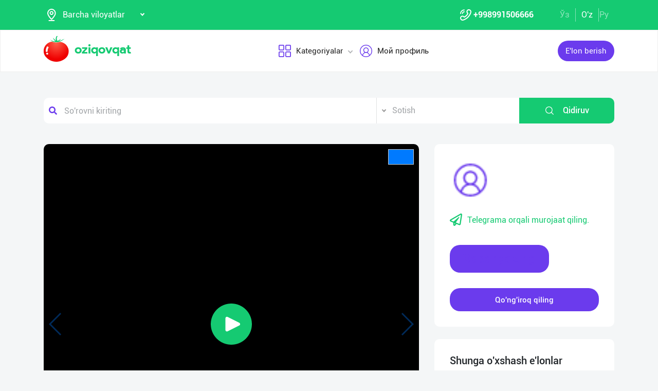

--- FILE ---
content_type: text/html; charset=UTF-8
request_url: https://oziqovqat.com/uz/product/view/9226
body_size: 12367
content:
<!DOCTYPE html>
<html lang="uz"  prefix="og: http://ogp.me/ns#">
    <head>
        <title> Муҳим Еълон.

— Жамоангиз сифатли ҳамда доимий сотилувчан маҳсулот сотишини истайсизми?
— Озиқ-овқат дўконларининг 90 Oziqovqat.com</title>
        <meta charset="UTF-8" />
        <meta name="csrf-token" content="RSfXoyPTv89MgYP3b6yQi8xHx4S4j9aJLp9b8DZs">
        <link rel="shortcut icon" href="https://oziqovqat.com/theme/img/tomato.png"/>
        <link rel="stylesheet" href="https://oziqovqat.com/theme/css/additional.css" type="text/css" />
        <link rel="stylesheet" href="https://oziqovqat.com/theme/css/style.css" type="text/css" />
        <link rel="stylesheet" href="https://oziqovqat.com/theme/css/mobile.css" type="text/css" />
        <meta name="csrf-token" content="RSfXoyPTv89MgYP3b6yQi8xHx4S4j9aJLp9b8DZs">
        <meta name="description" content="Муҳим Еълон.

— Жамоангиз сифатли ҳамда доимий сотилувчан маҳсулот сотишини истайсизми?
— Озиқ-овқат дўконларининг 90%и рад ета олмайдиган маҳсулот сотишни-чи?
— Унда ушбу таклиф айнан сиз учун!

— Кўп йиллар давомида синовдан ўтган З"/>
        <meta name="keywords" content="Муҳим Еълон.

— Жамоангиз сифатли ҳамда доимий сотилувчан маҳсулот сотишини истайсизми?
— Озиқ-овқат дўконларининг 90%и рад ета олмайдиган маҳсулот сотишни-чи?
— Унда ушбу таклиф айнан сиз учун!

— Кўп йиллар давомида синовдан ўтган З"/>
        <meta property="og:title" content="Муҳим Еълон.

— Жамоангиз сифатли ҳамда доимий сотилувчан маҳсулот сотишини истайсизми?
— Озиқ-овқат дўконларининг 90" />
        <meta property="og:locale" content="uz_UZ" />
        <meta property="og:locale:alternate" content="ru_RU" />
        <meta property="og:url" content="" />
        <meta property="og:image" content="https://oziqovqat.com/uploads/products/9226/W0LDuZzIIt.mp4" />
        <meta property="og:type" content="website" />
        <meta name="twitter:card" content="summary_large_image" />
        <link rel="alternate" hreflang="uz" href="https://oziqovqat.com/uz/product/view/9226" />
        <link rel="alternate" hreflang="uz" href="https://oziqovqat.com/uzc/product/view/9226" />
        <link rel="alternate" hreflang="ru" href="https://oziqovqat.com/ru/product/view/9226" />
        <style>
            .my-profile li a {
                font-weight: 600;
            }
            .bold{
                font-weight: 600;
            }
            .spinner {
                display: inline-block;
                opacity: 0;
                width: 0;
                -webkit-transition: opacity 0.25s, width 0.25s;
                -moz-transition: opacity 0.25s, width 0.25s;
                -o-transition: opacity 0.25s, width 0.25s;
                transition: opacity 0.25s, width 0.25s;
            }

            .has-spinner.active {
                cursor:progress;
            }

            .has-spinner.active .spinner {
                opacity: 1;
                width: auto;
            }

            .has-spinner.btn.active .spinner {
                min-width: 20px;
            }
        </style>
          <link rel="stylesheet" href="https://cdnjs.cloudflare.com/ajax/libs/mediaelement/4.2.6/mediaelementplayer.css" />
  <link rel="stylesheet" href="https://cdnjs.cloudflare.com/ajax/libs/fancybox/3.5.7/jquery.fancybox.min.css"/>
  <link rel="stylesheet" href="https://cdnjs.cloudflare.com/ajax/libs/Swiper/4.0.7/css/swiper.min.css"/>
  <style>
    .button_save{
      width: 30px ;
      height: 30px ;
      padding: 0;
      display: flex;
      justify-content: center;
      align-items: center

      }
      .complat-button,.button-modal{
        padding: 7px 18px !important;
        font-size: 14px !important;

      }
      .color-green{
        border-color:#15ca72 !important;
        color: #15ca72 !important;
      }
      [type="radio"]:checked,
[type="radio"]:not(:checked) {
    position: absolute;
    left: -9999px;
}
[type="radio"]:checked + label,
[type="radio"]:not(:checked) + label
{
    position: relative;
    padding-left: 28px;
    cursor: pointer;
    line-height: 20px;
    display: inline-block;
    color: #666;
}
[type="radio"]:checked + label:before,
[type="radio"]:not(:checked) + label:before {
    content: '';
    position: absolute;
    left: 0;
    top: 0;
    width: 18px;
    height: 18px;
    border: 1px solid #ddd;
    border-radius: 100%;
    background: #fff;
}
[type="radio"]:checked + label:after,
[type="radio"]:not(:checked) + label:after {
    content: '';
    width: 12px;
    height: 12px;
    background: #15ca72;
    position: absolute;
    top: 3px;
    left: 3px;
    border-radius: 100%;
    -webkit-transition: all 0.2s ease;
    transition: all 0.2s ease;
}
[type="radio"]:not(:checked) + label:after {
    opacity: 0;
    -webkit-transform: scale(0);
    transform: scale(0);
}
[type="radio"]:checked + label:after {
    opacity: 1;
    -webkit-transform: scale(1);
    transform: scale(1);
}
.send_chat{
  cursor: pointer;
}

    .carousel-gallery {
        width: 100%;
        height: 700px;
        display: -webkit-box;
        display: -ms-flexbox;
        display: flex;
        position: relative;
        z-index: 0;
    }
    .carousel-gallery .swiper-container {
        width: 100%;
        height: 100%;
        position: absolute;
        left: 0;
        top: 0;
    }
    @media (max-width: 991px) {
        .carousel-gallery {
            height: 600px;
        }
    }

    @media (max-width: 767px) {
        .carousel-gallery {
            height: 500px;
        }
    }
    .carousel-gallery .swiper-slide {
        overflow: hidden;
        color: #fff;
    }
    .carousel-gallery .swiper-slide a {
        display: block;
        width: 100%;
        height: 100%;
        border-radius: 4px;
        overflow: hidden;
        position: relative;
        -webkit-box-shadow: 3px 2px 20px 0px rgba(0, 0, 0, 0.2);
        -moz-box-shadow: 3px 2px 20px 0px rgba(0, 0, 0, 0.2);
        box-shadow: 3px 2px 20px 0px rgba(0, 0, 0, 0.2);
    }
    .carousel-gallery .swiper-slide a:hover .image .overlay {
        opacity: 1;
    }
    .carousel-gallery .swiper-slide a .image {
        width: 100%;
        height: 100%;
        background-size: cover;
        background-position: center center;
    }
    .carousel-gallery .swiper-slide a .image .overlay {
        width: 100%;
        height: 100%;
        background-color: rgba(20, 20, 20, 0.8);
        text-align: center;
        opacity: 0;
        -webkit-transition: all 0.2s linear;
        -o-transition: all 0.2s linear;
        transition: all 0.2s linear;
    }
    .carousel-gallery .swiper-slide a .image .overlay em {
        color: #fff;
        font-size: 26px;
        position: relative;
        top: 50%;
        -webkit-transform: translateY(-50%);
        -ms-transform: translateY(-50%);
        -o-transform: translateY(-50%);
        transform: translateY(-50%);
        display: inline-block;
    }
    .swiper-pagination {
        position: absolute;
        top: 10px;
        right: 10px;
        width: auto !important;
        left: auto !important;
        margin: 0;
    }
    .swiper-pagination-bullet {
        padding: 5px 10px;
        border-radius: 0;
        width: auto;
        height: 30px;
        text-align: center;
        line-height: 30px;
        font-size: 12px;
        color:#000;
        opacity: 1;
        background: rgba(0,0,0,0.2);
    }
    .swiper-pagination-bullet-active {
        color:#fff;
        background: #007aff;
    }

  </style>
          <script type="application/ld+json">
  {
  "@context": "https://schema.org/",
  "@type": "Product",
  "name": "Молоко сгущенное",
  "image": "https://oziqovqat.com/uploads/products/9226/W0LDuZzIIt.mp4",
  "description": "Муҳим Еълон.

— Жамоангиз сифатли ҳамда доимий сотилувчан маҳсулот сотишини истайсизми?
— Озиқ-овқат дўконларининг 90%и рад ета олмайдиган маҳсулот сотишни-чи?
— Унда ушбу таклиф айнан сиз учун!

— Кўп йиллар давомида синовдан ўтган Зайчик сгущенное молоколари ва бошқа маҳсулотларнинг 
Қуйидаги ҳудудлар:
— Қарши
— Шахрисабз бўйича ҳамкорликга таклиф етамиз.

— Бундай имкониятни қўлдан бой берманг!",
  "brand": "Oziqovqat.com",
  "offers": {
    "@type": "Offer",
    "url": "https://oziqovqat.com/uz/product/view/9226",
    "priceCurrency": "UZS",
    "price": "0",
    "priceValidUntil": "2021-04-30",
    "availability": "https://schema.org/InStock",
    "itemCondition": "https://schema.org/NewCondition"
  }
}
  </script>
                <script>
           var language_locale="uz";
        </script>
    </head>
    <body>
        <header class="scroll_height">
	
    <div class="modal auth-modal fade" id="authorization" tabindex="-1" role="dialog"   aria-hidden="true">
        <div class="modal-dialog" role="document">
            <div class="modal-content">
                <button type="button" class="close" data-dismiss="modal" aria-label="Close">
                    <span aria-hidden="true">&times;</span>
                </button>

                <div class="modal-body">
                    <div class="auth_img">
                        <img src="https://oziqovqat.com/theme/img/auth-img.png" alt="auth img" />
                    </div>
                    <div class="auth_form">
                        <h2>Avtorizasiya</h2>
                        <form id="auth_form_phone">
                            <div class="form-group">
                                <div class="form-group">
                                     <label>Telefon raqamingizni ko&#039;rsating</label>
                                    <div class="input">
                                        <button type="button"  class="btn form-control-icon">
                                            <img src="https://oziqovqat.com/theme/img/phone.png" alt="icon" />
                                        </button>
                                                                              <select name="code" class="form-control"  style="min-width: max-content" id="codeSelect">
                                                                                <option  value="+998">UZB</option>
                                                                                  <option  value="+7">RUS</option>
                                                                                  <option  value="+996">KGZ</option>
                                                                                  <option  value="+992">TJK</option>
                                                                                  <option  value="+7">KAZ</option>
                                                                                  <option  value="+93">AFG</option>
                                                                                  <option  value="+993">TKM</option>
                                                                                  <option  value="+994">AZE</option>
                                                                                  <option  value="+375">BLR</option>
                                                                                  <option  value="+380">UKR</option>
                                                                              </select>
                                          <input type="text" class="form-control phone_number22" id="phoneNumberAuth" autocomplete="off" placeholder="" value="+998" />
                                    </div>
                                </div>
                                <div class="form-group">
                                    <label class="check-label">Qabul qilaman
                                        <a href="/uz/terms-of-use">Foydalanish qoidalari</a>
                                        <input class="check-input" type="checkbox" checked/>
                                        <span class="checkmark"></span>
                                    </label>
                                </div>
                                <button type="submit" id="authFirstStep"  class="btn button_style auth-button  has-spinner" >
                                    Kod olish
                                </button>
                            </div>
                        </form>
                    </div>
                </div>
            </div>
        </div>
		</div>
			
    <div class="modal auth-modal fade" id="verificate" tabindex="-1" role="dialog"   aria-hidden="true">
        <div class="modal-dialog" role="document">
            <div class="modal-content">
                <button type="button" class="close" id="close" data-dismiss="modal" aria-label="Close">
                    <span aria-hidden="true" style="font-size: 25px; font-weight: 100"
                            ><i class="fas fa-arrow-left"></i
                        ></span>
                </button>

                <div class="modal-body">
                    <div class="auth_img">
                        <img src="/theme/img/verificate.png" alt="auth img" />
                    </div>
                    <div class="auth_form">
                        <h2>SMS kod</h2>
                        <form id="auth_form_verificate_code">
                            <div class="form-group">
                                <div class="form-group">
                                    <label  >Kod va smsni ko&#039;rsating</label>
                                    <div class="for_error"></div>
                                    <div class="input">
                                        <button type="button" class="btn form-control-icon">
                                            <img src="/theme/img/key.png" alt="icon" />
                                        </button>
                                        <input type="text" class="form-control verificate-code" id="codeVerification" placeholder="****"/>
                                    </div>
                                </div>

                                <button type="submit" id="userVerifyBtn" class="btn button_style">
                                    Davom etish
                                </button>
                            </div>
                        </form>
                    </div>
                </div>
            </div>
        </div>
    </div>

    <div class="header_top">
        <div class="container">
            <div class="header-flex-top">
                <div class="header-left">
                    <div class="selected">
                        <div class="select-img">
                            <img src="/theme/img/menu_loc.png" alt="icon" />
												</div>
												
                        <select name="street set-region" class="nice-select">
                            <option value="all"   selected  >Barcha viloyatlar</option>
                                                            <option class="bold" value="1" >Toshkent shahri</option>
                                                            <option class="bold" value="2" >Andijon viloyati</option>
                                                            <option class="bold" value="4" >Buxoro viloyati</option>
                                                            <option class="bold" value="5" >Jizzax viloyati</option>
                                                            <option class="bold" value="6" >Qashqadaryo viloyati</option>
                                                            <option class="bold" value="7" >Navoiy viloyati</option>
                                                            <option class="bold" value="8" >Namangan viloyati</option>
                                                            <option class="bold" value="9" >Samarqand viloyati</option>
                                                            <option class="bold" value="10" >Surxondaryo viloyati</option>
                                                            <option class="bold" value="11" >Sirdaryo viloyati</option>
                                                            <option class="bold" value="12" >Toshkent viloyati</option>
                                                            <option class="bold" value="13" >Farg&#039;ona viloyati</option>
                                                            <option class="bold" value="14" >Xorazm viloyati</option>
                                                            <option class="bold" value="15" >Qorqalpog&#039;iston Respublikasi</option>
                                                            <option class="bold" value="17" >Rossiya</option>
                                                            <option class="bold" value="18" >Qirg&#039;iziston</option>
                                                            <option class="bold" value="19" >Tojikiston</option>
                                                            <option class="bold" value="20" >Qozog&#039;iston</option>
                                                            <option class="bold" value="21" >Afg&#039;oniston</option>
                                                            <option class="bold" value="22" >Belorussiya</option>
                                                            <option class="bold" value="23" >Ukraina</option>
                                                            <option class="bold" value="24" >Ozarbayjon</option>
                                                            <option class="bold" value="25" >Turkmaniston</option>
                                                            <option class="bold" value="26" >Turkiya</option>
                            
                        </select>
                    </div>
                </div>
                <div class="header-right">
                    <div class="top-nav">
                        <ul class="lists">
                            <li>
                                <a href="#" title="" class="phone-link">
                                        <img src="/theme/img/menu_icon.png" alt="icon" />
										<strong>+998991506666</strong>
                                </a>
                            </li>
                        </ul>
                    </div>
                    <ul class="list-lang">
                        <li>
                            <a href="/uzc/product/view/9226" class="btn button-lang ">Ўз</a>
                        </li>
                        <li>
                            <a href="/uz/product/view/9226" class="btn button-lang  active ">O'z</a>
                        </li>
                        <li>
                            <a href="/ru/product/view/9226" class="btn button-lang  ">
                                Ру
                            </a>
                        </li>
                        <li>
                        <li>
                    </ul>
                </div>
            </div>
        </div>
    </div>
    <div class="header_two"></div>
    <div class="all_header_menu">
        <div class="nav-container">
            <nav class="sina-nav mobile-sidebar" id="navbar" data-top="60">
                <div class="container">
                    <!-- .extension-nav -->
                    <div class="extension-nav">
                        <ul>
                            <li class="posts">
                                                                    <a href=""
                                       data-toggle="modal"
                                       data-target="#authorization"
                                       class="post-button"
                                    ><span class="text"> E&#039;lon berish</span
                                        ><span class="icon"
                                        ><i class="fas fa-sign-in-alt"></i></span
                                        ></a>
                                                            </li>
                        </ul>
                    </div>
                    <div class="sina-nav-header">
                        <div class="for-but">
                            <button id="menubt" type="button" class="navbar-toggle" data-toggle="collapse" data-target="#navbar-menu">
                                <i class="fa fa-bars"></i>
                            </button>
                        </div>
                        <a class="sina-brand" href="https://oziqovqat.com/uz">
                            <img width="172" height="62" src="https://oziqovqat.com/theme/img/logo.png" alt="" />
                        </a>
                    </div>
                    <!-- .sina-nav-header -->

                    <!-- Collect the nav links, forms, and other content for toggling -->
                    <div class="collapse navbar-collapse" id="navbarNav">
                        <button id="closeMenu">
                            <i class="lnr lnr-exit"></i>
                        </button>

                        <ul class="sina-menu sina-menu-center" data-in="fadeInLeft" data-out="fadeInOut">
                            <li class="dropdown">
                                <a href="#" class="dropdown-toggle" data-toggle="dropdown">
                                    <img width="30" height="30" src="/theme/img/menu_wind.png" alt="Categories" />
                                    Kategoriyalar
                                </a>
                                <ul class="dropdown-menu">
                                                                            <li class="bold"><a href="/uz/section/choy-va-qahva">Choy va Qahva</a></li>
                                                                            <li class="bold"><a href="/uz/section/konservalar-1">Konservalar</a></li>
                                                                            <li class="bold"><a href="/uz/section/bakaleya">Bakaleya</a></li>
                                                                            <li class="bold"><a href="/uz/section/tort-va-shirinliklar-1">Tort va shirinliklar</a></li>
                                                                            <li class="bold"><a href="/uz/section/suvlar-1">Suvlar</a></li>
                                                                            <li class="bold"><a href="/uz/section/meva-va-sabzavotlar">Meva va sabzavotlar</a></li>
                                                                            <li class="bold"><a href="/uz/section/tuxum-va-sut-mahsulotlari">Tuxum va sut mahsulotlari</a></li>
                                                                            <li class="bold"><a href="/uz/section/gosht">Go&#039;sht</a></li>
                                                                            <li class="bold"><a href="/uz/section/muzlatilgan-mahsulotlar">Muzlatilgan mahsulotlar</a></li>
                                                                            <li class="bold"><a href="/uz/section/non-mahsulotlari-1">Non mahsulotlari</a></li>
                                                                            <li class="bold"><a href="/uz/section/boshqalar">Boshqalar</a></li>
                                                                            <li class="bold"><a href="/uz/section/yoglar-1">Yog&#039;lar</a></li>
                                                                            <li class="bold"><a href="/uz/section/chipsa-snek-bodroq">Chipsa, snek, bodroq</a></li>
                                                                            <li class="bold"><a href="/uz/section/savdo-xodimlari">Savdo xodimlari</a></li>
                                                                            <li class="bold"><a href="/uz/section/logistika">Logistika</a></li>
                                                                            <li class="bold"><a href="/uz/section/yem-mahsulotlari">Yem mahsulotlari</a></li>
                                                                    </ul>
                            </li>


                                                            <li class="dropdown">
                                    <a href="#" data-toggle='modal' data-target='#authorization' ><img src="/theme/img/menu_user.png" alt="user" />Мой профиль</a>
                                </li>
                                                    </ul>
                    </div>
                    <!-- /.navbar-collapse -->
                </div>
                <!-- .container -->
            </nav>
        </div>
    </div>

    <!-- logout model -->
        <div class="modal auth-modal fade" id="logout" tabindex="-1" role="dialog"   aria-hidden="true">
            <div class="modal-dialog" role="document">
                <div class="modal-content">
                    <button type="button" class="close" data-dismiss="modal" aria-label="Close">
                        <span aria-hidden="true">&times;</span>
                    </button>
                    <div class="modal-body">
                        <div class="auth_img">
                            <img src="https://oziqovqat.com/theme/img/illustration.png" alt="illustration" />
                        </div>
                        <div class="auth_form">
                            <h2>Chiqish</h2>
                            <form action="/">
                                <div class="form-group">
                                    <div class="form-group">
                                        <a href="/uz/signout">
                                            <span data-toggle="modal" data-target="#verificate" class="btn button_style auth-button">
                                                Bosh sahifaga o&#039;tish
                                            </span>
                                        </a>
                                    </div>
                                </div>
                            </form>

                        </div>
                </div>
            </div>
        </div>
        </div>
        <!-- endlogout -->
</header>

        <div class="mobile_footer wt-footer" id="wt-footer">
  <a href="https://oziqovqat.com/uz" class="f-mobile-link">
    <div class="icon"><img src="https://oziqovqat.com/theme/img/mobile-home.svg" alt=""></div>
    <span>Asosiy</span>
  </a>
  <a class="f-mobile-link f-link-active search_mobile">
    <div class="icon"><img src="https://oziqovqat.com/theme/img/mobile-search.svg" alt=""></div>
    <span>Qidirish</span>
  </a>
  <a class="f-mobile-links">
    <div class="mobile-logo"><img src="https://oziqovqat.com/theme/img/mobile-tomato.svg" alt=""></div>
  </a>
  <a href="https://oziqovqat.com/uz/create-add" class="f-mobile-link">
    <div class="icon"><img src="https://oziqovqat.com/theme/img/mobile-plus.svg" alt=""></div>
    <span>Qo&#039;shish</span>
  </a>
  <a href="https://oziqovqat.com/uz/catalogs" class="f-mobile-link">
    <div class="icon"><img src="https://oziqovqat.com/theme/img/mobile-category.svg" alt=""></div>
    <span>Kategoriyalar</span>
  </a>
</div>

<div class="mobile_block">
  <div class="block_none">
    <button class="btn block_none_btn">
      <img src="https://oziqovqat.com/theme/img/mobilex.svg" alt="icon">
    </button>
  </div>

  <ul class="mobile_menu pl-0 mb-0">
    <li>
      <a class="mobile_link" href="#">
        <img class="mobile_link_icon" src="https://oziqovqat.com/theme/img/icon-1.svg" alt="icon">
        <span>Мои объявления</span>
      </a>
    </li>
    <li>
      <a class="mobile_link" href="#">
        <img class="mobile_link_icon" src="https://oziqovqat.com/theme/img/icon-2.svg" alt="icon">
        <span>Избранные</span>
      </a>
    </li>
    <li>
      <a class="mobile_link" href="#">
        <img class="mobile_link_icon" src="https://oziqovqat.com/theme/img/icon-3.svg" alt="icon">
        <span>Мой баланс</span>
      </a>
    </li>
    <li>
      <a class="mobile_link" href="#">
        <img class="mobile_link_icon" src="https://oziqovqat.com/theme/img/icon-4.svg" alt="icon">
        <span>Мои подписки</span>
      </a>
    </li>
    <li>
      <a class="mobile_link" data-toggle="collapse" href="#languageMobile" role="button" aria-expanded="false">
        <img class="mobile_link_icon" src="https://oziqovqat.com/theme/img/icon-5.svg" alt="icon">
        <span>Язык</span>
      </a>

      <div class="collapse" id="languageMobile">
        <div class="mobile_lang p-3">
          <a href="#" class="d-flex align-items-center justify-content-between">
            <div class="lang_left d-flex align-items-center">
              <img class="lang_icon" src="https://oziqovqat.com/theme/img/lang_icon-1.svg" alt="icon">
              <span>Ўзбекча</span>
            </div>
            <div class="lang_right text-white">
              <i class="far fa-check-circle"></i>
            </div>
          </a>
          <a href="#" class="d-flex align-items-center justify-content-between active_lang">
            <div class="lang_left d-flex align-items-center">
              <img class="lang_icon" src="https://oziqovqat.com/theme/img/lang_icon-1.svg" alt="icon">
              <span>O'zbekcha</span>
            </div>
            <div class="lang_right text-white">
              <i class="far fa-check-circle"></i>
            </div>
          </a>
          <a href="#" class="d-flex align-items-center justify-content-between">
            <div class="lang_left d-flex align-items-center">
              <img class="lang_icon" src="https://oziqovqat.com/theme/img/lang_icon-2.svg" alt="icon">
              <span>Русский</span>
            </div>
            <div class="lang_right text-white">
              <i class="far fa-check-circle"></i>
            </div>
          </a>
        </div>
      </div>
    </li>
    <li>
      <a class="mobile_link" href="#">
        <img class="mobile_link_icon" src="https://oziqovqat.com/theme/img/icon-6.svg" alt="icon">
        <span>Личные данные</span>
      </a>
    </li>
    <li>
      <a class="mobile_link" href="#">
        <img class="mobile_link_icon" src="https://oziqovqat.com/theme/img/icon-7.svg" alt="icon">
        <span>Новости</span>
      </a>
    </li>
    <li class="d-flex align-items-center justify-content-between">
      <a class="mobile_link" href="#">
        <img class="mobile_link_icon" src="https://oziqovqat.com/theme/img/icon-8.svg" alt="icon">
        <span>Чаты</span>
      </a>
      <div class="message_notification"><i>2</i></div>
    </li>
    <li>
      <a class="mobile_link" href="#">
        <img class="mobile_link_icon" src="https://oziqovqat.com/theme/img/icon-9.svg" alt="icon">
        <span>История реферальных переходов</span>
      </a>
    </li>
    <li>
      <a class="mobile_link" href="#">
        <img class="mobile_link_icon" src="https://oziqovqat.com/theme/img/icon-10.svg" alt="icon">
        <span>Условия использования</span>
      </a>
    </li>
    <li>
      <a class="mobile_link" href="#">
        <img class="mobile_link_icon" src="https://oziqovqat.com/theme/img/icon-11.svg" alt="icon">
        <span>FAQ</span>
      </a>
    </li>
    <li>
      <a class="mobile_link" href="#">
        <img class="mobile_link_icon" src="https://oziqovqat.com/theme/img/icon-12.svg" alt="icon">
        <span>О нас</span>
      </a>
    </li>
    <li>
      <a class="mobile_link" href="#">
        <img class="mobile_link_icon" src="https://oziqovqat.com/theme/img/icon-13.svg" alt="icon">
        <span>Техническая поддержка</span>
      </a>
    </li>
    <li>
      <a class="mobile_link" href="#">
        <img class="mobile_link_icon" src="https://oziqovqat.com/theme/img/icon-14.svg" alt="icon">
        <span>Поделиться приложением</span>
      </a>
    </li>
    <li>
      <a class="mobile_link" href="#">
        <img class="mobile_link_icon" src="https://oziqovqat.com/theme/img/icon-15.svg" alt="icon">
        <span>Выход</span>
      </a>
    </li>
    <li class="m-0 border-top">
      <a class="d-flex align-items-center justify-content-center simplex_mobile" href="#">
        <span class="mr-1">Разработано</span>
        <img class="" src="https://oziqovqat.com/theme/img/mobile-simplex.svg" alt="icon" width="110">
      </a>
    </li>
  </ul>

</div>


<div class="search_mobile_item">
  <div class="search_top">
    <h4 class="mb-0">Поиск</h4>
    <button class="btn search_none_btn">
      <img src="https://oziqovqat.com/theme/img/mobilex.svg" alt="icon">
    </button>
  </div>

  <form class="mobile_search">
    <div class="selector">
      <div class="selector-item">
        <input type="radio" id="radio1" name="selector" class="selector-item_radio" checked>
        <label for="radio1" class="selector-item_label">Продаю</label>
      </div>
      <div class="selector-item">
        <input type="radio" id="radio2" name="selector" class="selector-item_radio">
        <label for="radio2" class="selector-item_label">Покупаю</label>
      </div>
      <div class="selector-item">
        <input type="radio" id="radio3" name="selector" class="selector-item_radio">
        <label for="radio3" class="selector-item_label">Предоставляю услуги</label>
      </div>
    </div>

    <div class="input-group search_input">
      <input type="text" class="form-control" placeholder="Введите запрос">
        <button class="btn search_button" type="button"><i class="fas fa-search"></i></button>
    </div>

  </form>
</div>

            
<section class="card-section">
  <div class="search_box">
    <div class="search-sec">
        <div class="container">
            <form action="/uz/search" method="get" novalidate="novalidate">
                <div class="row">
                    <div class="col-lg-7 col-md-6 col-sm-5 col-9 p-0 for-search-input">
                        <div class="search-input">
                            <img
                            class="fas fa-search text-body"
                            alt="search"
                            src="/theme/img/search.png"
                        />
                        <input type="text" name="key" class="form-control search-slt" placeholder="So&#039;rovni kiriting"  />
                        </div>
                    </div>
                    <div class="col-lg-3 col-md-4 col-sm-5 p-0">
                        <select class="nice-select form-control search-slt" name='type'>
                            <option value="1" >Sotish</option>
                            <option value="2" >Sotib olaman</option>
                            <option value="3" >Xizmatlarni taqdim etaman </option>
                        </select>
                    </div>
                    <div class="col-lg-2 col-md-2 col-md-2 col-sm-2 for-sea-button col-3 p-0">
                        <button class="for-search-button btn wrn-btn d-block">
                        <img src="/theme/img/search_white.png" alt="search" />
                        Qidiruv
                        </button>
                    </div>
                </div>
            </form>
        </div>
    </div>
</div>

  <div class="container">
    <div class="modal fade" id="exampleModalCenter" tabindex="-1" role="dialog"  aria-hidden="true">
        <div class="modal-dialog modal-dialog-centered" role="document">
            <div class="modal-content">
                <div class="modal-header">
                    <h5 class="modal-title" id="exampleModalLongTitle">E&#039;lon haqida shikoyat</h5>
                    <button type="button" class="close" data-dismiss="modal" aria-label="Close">
                        <span aria-hidden="true">&times;</span>
                    </button>
                </div>
                <div class="modal-body">
                                          <div class="form-check compain-item pl-0">
                        <p>
                          <input class="form-check-input" type="radio" name="categ" id="categor_id_1" value="2" >
                          <label class="form-check-label" for="categor_id_1">Spam</label>
                        </p>
                      </div>
                                          <div class="form-check compain-item pl-0">
                        <p>
                          <input class="form-check-input" type="radio" name="categ" id="categor_id_2" value="3" >
                          <label class="form-check-label" for="categor_id_2">Noto&#039;g&#039;ri bo&#039;lim</label>
                        </p>
                      </div>
                                          <div class="form-check compain-item pl-0">
                        <p>
                          <input class="form-check-input" type="radio" name="categ" id="categor_id_3" value="4" >
                          <label class="form-check-label" for="categor_id_3">Taqiqlangan mahsulot</label>
                        </p>
                      </div>
                                          <div class="form-check compain-item pl-0">
                        <p>
                          <input class="form-check-input" type="radio" name="categ" id="categor_id_4" value="5" >
                          <label class="form-check-label" for="categor_id_4">Eskirgan reklama</label>
                        </p>
                      </div>
                                          <div class="form-check compain-item pl-0">
                        <p>
                          <input class="form-check-input" type="radio" name="categ" id="categor_id_5" value="6" >
                          <label class="form-check-label" for="categor_id_5">Firibgar</label>
                        </p>
                      </div>
                                          <div class="form-check compain-item pl-0">
                        <p>
                          <input class="form-check-input" type="radio" name="categ" id="categor_id_6" value="7" >
                          <label class="form-check-label" for="categor_id_6">Telefonga javob bermaydi</label>
                        </p>
                      </div>
                                          <div class="form-check compain-item pl-0">
                        <p>
                          <input class="form-check-input" type="radio" name="categ" id="categor_id_7" value="8" >
                          <label class="form-check-label" for="categor_id_7">Аldov e&#039;lon</label>
                        </p>
                      </div>
                    
                </div>
                <div class="modal-footer">
                    <button type="button" id="complainSend" class="btn complat-button "disabled >Далее</button>
                </div>
            </div>
        </div>
    </div>
    <div class="card-section-content">
      <div class="row">
        <div class="col-lg-8">
          <div class="products-info">
            <div class="about-img-silider">
                <div class="carousel-gallery">
                    <div class="swiper-container">
                        <div class="swiper-wrapper">
                                                                          <div class="media-wrapper">
                            <video id="player1" width="100%" height="100%" controls preload="none">
                              <source src="https://oziqovqat.com/uploads/products/9226/W0LDuZzIIt.mp4" type="" />
                            </video>
                          </div>
                        
                                  </div>

            </div>
            <div class="swiper-pagination"></div>
            <div class="swiper-button-prev"></div>
            <div class="swiper-button-next"></div>
        </div>
        </div>



            <div class="info-footer">
              <div class="prosm">
                <p>Toshkent shahri,
                  <b style="font-size: 13px">2023-08-26 21:30:00 ч.</b> </p>
                <p>
                  <span><i class="fas fa-eye"></i></span>31
                </p>
              </div>
              <div class="price">
                <p>Kelishilgan narxda</p>
              </div>
              <hr />
              <div class="info_text">
                <h5>Qisqacha Malumot</h5>
                <p style="white-space: pre-line">
                  Муҳим Еълон.

— Жамоангиз сифатли ҳамда доимий сотилувчан маҳсулот сотишини истайсизми?
— Озиқ-овқат дўконларининг 90%и рад ета олмайдиган маҳсулот сотишни-чи?
— Унда ушбу таклиф айнан сиз учун!

— Кўп йиллар давомида синовдан ўтган Зайчик сгущенное молоколари ва бошқа маҳсулотларнинг 
Қуйидаги ҳудудлар:
— Қарши
— Шахрисабз бўйича ҳамкорликга таклиф етамиз.

— Бундай имкониятни қўлдан бой берманг!
                </p>
              </div>

              
                            

                            <div class="info_seller">
								<h5>Sotuvchiga murojaat qiling</h5>
								<div class="ask_info">
									<ul>
                      									</ul>
																			<button type="button" class="button-modal btn send_chat"  data-toggle='modal' data-target='#authorization' >
                      Шикоят қилиш
                    </button>
																	</div>
							</div>
                          </div>
          </div>
        </div>

        <div class="col-lg-4">
          <div class="card-section-rihgt">
            <div class="connect">
                <div class="comp_logo">
                  <div class="logo_img">
                    <img src="https://oziqovqat.com/theme/img/menu_user.png" alt="company logo" />
                  </div>
                                <div class="company_name">

                    <a href="/uz/company/view/76351"><span class="span"></span></a>
                  </div>
                								</div>
																  <a href="" class="telegram" data-toggle='modal' data-target='#authorization'>
								                <span><i class="far fa-paper-plane"></i></span>Telegrama orqali murojaat qiling.</a>
                <div class="buttons_connect">
									                                      <a href="#" class="telegram" data-toggle='modal' data-target='#authorization'>
                                          <span class="btn button_style bg-green"  data-toggle='modal' data-target='#authorization'>Xabar yozing</span>
                                      </a>
									
									 <button class="btn button_style" id="call">Qo&#039;ng&#039;iroq qiling</button>

                </div>
              </div>

            <ul id="errors" style="position: fixed;bottom: 7%;right: 3%;list-style: none;"></ul>
            <div class="products_lists_block">
              <h5 class="list_title">Shunga o&#039;xshash e&#039;lonlar</h5>
              <div class="products_lists">
                                                <div class="product_list_item">
                  <div class="products_img">
                                        <img src="https://oziqovqat.com/uploads/products/15142/EJyZWooOZtfL.jpg" alt="Fatty Milk бр" style="object-fit: contain" />
                  </div>
                  <div class="products_name">
                    <a href="/uz/product/view/15142">
                      <div class="product_title">
                        <p>&quot;Fatty Milk&quot; бр</p>
                      </div>
                      
                      <span class="region">Toshkent viloyati</span>
                    </a>
                  </div>
                </div>
								                <hr />
								                                <div class="product_list_item">
                  <div class="products_img">
                                        <img src="https://oziqovqat.com/uploads/products/13042/ejEMZVqw136v.jpg" alt="Аъло сифатда қу" style="object-fit: contain" />
                  </div>
                  <div class="products_name">
                    <a href="/uz/product/view/13042">
                      <div class="product_title">
                        <p>Аъло сифатда қу</p>
                      </div>
                      
                      <span class="region">Farg&#039;ona viloyati</span>
                    </a>
                  </div>
                </div>
								                <hr />
								                                <div class="product_list_item">
                  <div class="products_img">
                                        <img src="https://oziqovqat.com/uploads/products/14606/1755668559-31f11a5280ddd197d682ec78c182603b.png" alt="Аъло сифатдаги " style="object-fit: contain" />
                  </div>
                  <div class="products_name">
                    <a href="/uz/product/view/alo-sifatdagi-pisloq-syr-masulotlari-islab-ciqaruvcisi-dillerlar-1768763641">
                      <div class="product_title">
                        <p>Аъло сифатдаги </p>
                      </div>
                      
                      <span class="region">Toshkent shahri</span>
                    </a>
                  </div>
                </div>
								                <hr />
								                                <div class="product_list_item">
                  <div class="products_img">
                                        <img src="https://oziqovqat.com/uploads/products/15089/Oxn3Po4Z5XfK.jpg" alt="Россия давлатид" style="object-fit: contain" />
                  </div>
                  <div class="products_name">
                    <a href="/uz/product/view/15089">
                      <div class="product_title">
                        <p>Россия давлатид</p>
                      </div>
                      
                      <span class="region">Toshkent shahri</span>
                    </a>
                  </div>
                </div>
								                <hr />
								                                <div class="product_list_item">
                  <div class="products_img">
                                        <img src="https://oziqovqat.com/uploads/products/13023/1733056925-a5bf2f817a28a3c3579827371bac65b9.jpg" alt="Қаймоқ Крем - Т" style="object-fit: contain" />
                  </div>
                  <div class="products_name">
                    <a href="/uz/product/view/qaimoq-krem-tort-va-piroznii-masulotlari-ucun-tabiii-sutdan-taiy-1764845468">
                      <div class="product_title">
                        <p>Қаймоқ Крем - Т</p>
                      </div>
                      
                      <span class="region">Andijon viloyati</span>
                    </a>
                  </div>
                </div>
								                <hr />
								                                <div class="product_list_item">
                  <div class="products_img">
                                        <img src="https://oziqovqat.com/uploads/products/14972/R9qvo4vL09f1.jpg" alt="Сут билан ишлаш" style="object-fit: contain" />
                  </div>
                  <div class="products_name">
                    <a href="/uz/product/view/sut-bilan-islas-qiiin-blyaptimi-sut-narxi-keskin-ktarildimi-sut--1760981149">
                      <div class="product_title">
                        <p>Сут билан ишлаш</p>
                      </div>
                      
                      <span class="region">Toshkent shahri</span>
                    </a>
                  </div>
                </div>
								                <hr />
								                                <div class="product_list_item">
                  <div class="products_img">
                                        <img src="https://oziqovqat.com/uploads/products/15173/Ihhg7x.jpg" alt="Тухум порошоги " style="object-fit: contain" />
                  </div>
                  <div class="products_name">
                    <a href="/uz/product/view/tuxum-porosogi-melanz-bu-maxsulot-tuxumni-kuruk-kukun-sakli-buli-1763719553">
                      <div class="product_title">
                        <p>Тухум порошоги </p>
                      </div>
                      
                      <span class="region">Toshkent shahri</span>
                    </a>
                  </div>
                </div>
								                <hr />
								                                <div class="product_list_item">
                  <div class="products_img">
                                        <img src="https://oziqovqat.com/uploads/products/15311/80zEwsLhtqx8.jpg" alt="Xilol бренди " style="object-fit: contain" />
                  </div>
                  <div class="products_name">
                    <a href="/uz/product/view/15311">
                      <div class="product_title">
                        <p>&quot;Xilol&quot; бренди </p>
                      </div>
                      
                      <span class="region">Toshkent shahri</span>
                    </a>
                  </div>
                </div>
								                <hr />
								                                <div class="product_list_item">
                  <div class="products_img">
                                        <img src="https://oziqovqat.com/uploads/products/15444/d5jttgL9q17y.jpg" alt="Сир (пишлоқ) ва" style="object-fit: contain" />
                  </div>
                  <div class="products_name">
                    <a href="/uz/product/view/15444">
                      <div class="product_title">
                        <p>Сир (пишлоқ) ва</p>
                      </div>
                      
                      <span class="region">Toshkent shahri</span>
                    </a>
                  </div>
                </div>
								                <hr />
								                                <div class="product_list_item">
                  <div class="products_img">
                                        <img src="https://oziqovqat.com/uploads/products/12278/24V3S10j1h.jpg" alt="Калбаса, Пишлоқ" style="object-fit: contain" />
                  </div>
                  <div class="products_name">
                    <a href="/uz/product/view/12278">
                      <div class="product_title">
                        <p>Калбаса, Пишлоқ</p>
                      </div>
                      
                      <span class="region">Toshkent shahri</span>
                    </a>
                  </div>
                </div>
								                <hr />
								                                <div class="product_list_item">
                  <div class="products_img">
                                        <img src="https://oziqovqat.com/uploads/products/15117/cBEICTsRDzyh.jpg" alt="Моцарелла пишло" style="object-fit: contain" />
                  </div>
                  <div class="products_name">
                    <a href="/uz/product/view/15117">
                      <div class="product_title">
                        <p>Моцарелла пишло</p>
                      </div>
                      
                      <span class="region">Toshkent shahri</span>
                    </a>
                  </div>
                </div>
								                <hr />
								                                <div class="product_list_item">
                  <div class="products_img">
                                        <img src="https://oziqovqat.com/uploads/products/15254/x9QxNqtnRc1B.jpg" alt="Турли ўлчамлард" style="object-fit: contain" />
                  </div>
                  <div class="products_name">
                    <a href="/uz/product/view/15254">
                      <div class="product_title">
                        <p>Турли ўлчамлард</p>
                      </div>
                      
                      <span class="region">Farg&#039;ona viloyati</span>
                    </a>
                  </div>
                </div>
								                <hr />
								                                <div class="product_list_item">
                  <div class="products_img">
                                        <img src="https://oziqovqat.com/uploads/products/15079/1762507492-c865b2126bb66289e8e92b0aad061dfd.png" alt="Bayarskiy ва " style="object-fit: contain" />
                  </div>
                  <div class="products_name">
                    <a href="/uz/product/view/toskent-sari-bayarskiy-va-yantarniy-pisloq-masulotlari-taklif-et-1762507492">
                      <div class="product_title">
                        <p>&quot;Bayarskiy&quot; ва </p>
                      </div>
                      
                      <span class="region">Toshkent shahri</span>
                    </a>
                  </div>
                </div>
								                <hr />
								                                <div class="product_list_item">
                  <div class="products_img">
                                        <img src="https://oziqovqat.com/uploads/products/15457/yKcqmDtT1PNp.jpg" alt="Fatty Milk бр" style="object-fit: contain" />
                  </div>
                  <div class="products_name">
                    <a href="/uz/product/view/15457">
                      <div class="product_title">
                        <p>&quot;Fatty Milk&quot; бр</p>
                      </div>
                      
                      <span class="region">Toshkent viloyati</span>
                    </a>
                  </div>
                </div>
								                <hr />
								                                <div class="product_list_item">
                  <div class="products_img">
                                        <img src="https://oziqovqat.com/uploads/products/15436/lyefvRxP81JY.jpg" alt="Турли ўлчамлард" style="object-fit: contain" />
                  </div>
                  <div class="products_name">
                    <a href="/uz/product/view/15436">
                      <div class="product_title">
                        <p>Турли ўлчамлард</p>
                      </div>
                      
                      <span class="region">Farg&#039;ona viloyati</span>
                    </a>
                  </div>
                </div>
								                <hr />
								                                <div class="product_list_item">
                  <div class="products_img">
                                        <img src="https://oziqovqat.com/uploads/products/15437/OR2l2TCPcJkx.jpg" alt="“Ilonsoy Lamonn" style="object-fit: contain" />
                  </div>
                  <div class="products_name">
                    <a href="/uz/product/view/15437">
                      <div class="product_title">
                        <p>“Ilonsoy Lamonn</p>
                      </div>
                      
                      <span class="region">Samarqand viloyati</span>
                    </a>
                  </div>
                </div>
								                <hr />
								                                <div class="product_list_item">
                  <div class="products_img">
                                        <img src="https://oziqovqat.com/uploads/products/15182/xVUVit8MaW.png" alt="“Tosh & Milk” б" style="object-fit: contain" />
                  </div>
                  <div class="products_name">
                    <a href="/uz/product/view/tosh-milk-brendi-ostida-ishlab-chiqarilayotgan-motsarella-sirlar-1763914626">
                      <div class="product_title">
                        <p>“Tosh &amp; Milk” б</p>
                      </div>
                      
                      <span class="region">Toshkent shahri</span>
                    </a>
                  </div>
                </div>
								                <hr />
								                                <div class="product_list_item">
                  <div class="products_img">
                                        <img src="https://oziqovqat.com/uploads/products/15452/miRBcK1YVY7J.jpg" alt="Шаҳрисабз шаҳри" style="object-fit: contain" />
                  </div>
                  <div class="products_name">
                    <a href="/uz/product/view/15452">
                      <div class="product_title">
                        <p>Шаҳрисабз шаҳри</p>
                      </div>
                      
                      <span class="region">Qashqadaryo viloyati</span>
                    </a>
                  </div>
                </div>
								                <hr />
								                                <div class="product_list_item">
                  <div class="products_img">
                                        <img src="https://oziqovqat.com/uploads/products/15102/3QViE1LNPYyM.jpg" alt="Тошкент шахрида" style="object-fit: contain" />
                  </div>
                  <div class="products_name">
                    <a href="/uz/product/view/15102">
                      <div class="product_title">
                        <p>Тошкент шахрида</p>
                      </div>
                      
                      <span class="region">Toshkent shahri</span>
                    </a>
                  </div>
                </div>
								                <hr />
								                                <div class="product_list_item">
                  <div class="products_img">
                                        <img src="https://oziqovqat.com/uploads/products/15211/HJYjC6AjNv8W.jpg" alt="Fatty Milk бр" style="object-fit: contain" />
                  </div>
                  <div class="products_name">
                    <a href="/uz/product/view/15211">
                      <div class="product_title">
                        <p>&quot;Fatty Milk&quot; бр</p>
                      </div>
                      
                      <span class="region">Toshkent viloyati</span>
                    </a>
                  </div>
                </div>
								                <hr />
								
              </div>
            </div>
          </div>
        </div>
      </div>
    </div>
  </div>
</section>
        <footer class="footer">
    <div class="container">
        <div class="footer_main">
            <div class="footer_main_left">
                <div class="footer_logo">
                    <div class="footer_logo_img">
                        <a href="/uz">
                                <img height="52" width="172" src="https://oziqovqat.com/theme/img/logo.png" alt="footer-logo">
                            </a>
                    </div>
                    <div class="footer-info">
                        <h1 class="bold" style="font-size:14px"><span>Oziqovqat.com  </span>
                            biznes platformasi mijozlar va yetkazib beruvchilar uchun uchrashuv joyi.
                        </h1>
                    </div>
                    <div class="sotcial">
                        <div class="sot-item">
                            <a href="https://t.me/oziq_ovqat" title=""><i class="fab fa-telegram-plane"></i></a>
                            <a href="https://www.facebook.com/oziqovqatuz" title=""><i class="fab fa-facebook-f"></i></a>
                            <a href="https://www.instagram.com/oziqovqat.uz/ " title=""><i class="fab fa-instagram"></i></a>
                        </div>
                    </div>
                </div>
            </div>
            <div class="footer_main_center">
                <div class="content_footer_menu my-profile">
                    <ul>
                        <li><h3><a class="" href="/uz/about-us">Biz haqimizda</a></h3></li>
                        <li><h3><a class="" href="/uz/posts">Yangiliklar</a></h3></li>
                        <li><h3><a class="" href="/uz/faq">FAQ</a></h3></li>
                        <li><h3><a class="" href="/uz/terms-of-use">Foydalanish shartlari</a></h3></li>
                        <li><h3><a class="" href="/uz/privacy-policy">Maxfiylik siyosati</a></h3></li>
                        <li><h3><a class="" href="/uz/support">Texnik qo&#039;llab-quvvatlash</a></h3></li>
                    </ul>
                </div>
            </div>
            <div class="footer_main_right">
                <div class="main-prog">
                    <h6>Bizning ilovani yuklab oling</h6>
                    <div class="top-prog">
                        <a href="https://oziqovqat.com/s/ios" title="" >
                            <div class="prog-img"><img width="159" height="50" src="https://oziqovqat.com/theme/img/appstore.png" alt="download ios app"></div>
                        </a>
                        <a href="https://oziqovqat.com/s/android" title="" >
                            <div class="prog-img"><img width="159" height="50"  src="https://oziqovqat.com/theme/img/google.png" alt="download android app"></div>
                        </a>

                    </div>
                </div>
                <div class="contact-us">
                    <div class="phone">
                        <h6><img src="https://oziqovqat.com/theme/img/footer_call.png" alt="call"> Aloqa uchun telefon</h6>
                        <ul>
                            <li>
                                <span class="bold">+998991506666</span>
                            </li>
                            <li>
                                <span class="bold"> </span>

                            </li>

                        </ul>
                    </div>
                    <div class="email">
                        <h6><img src="https://oziqovqat.com/theme/img/footer_mail.png" alt="mail">Elektronnaya pochta</h6>
                        <ul>
                            <li>
                                <a href="/cdn-cgi/l/email-protection#92fbfcf4fdd2fde8fbe3fde4e3f3e6bcf1fdff" class="bold"><span class="__cf_email__" data-cfemail="4c25222a230c2336253d233a3d2d38623936">[email&#160;protected]</span></a>
                            </li>

                        </ul>
                    </div>
                </div>
            </div>
        </div>
    </div>
    <div class="footer-bottom">
        <div class="container">
            <div class="footer_bottom_main">
                <div class="main-payme">
                    <span>To&#039;lov uchun qabul qilamiz</span>
                    <div class="top-payme">
                        <a href="#" title="" >
                        <img src="https://oziqovqat.com/theme/img/payme.png" alt="payme">
                    </a>
                        <a href="#" title="" >
                        <img src="https://oziqovqat.com/theme/img/click.png" alt="click">
                    </a>

                        <a href="#" title="" >
                        <img src="https://oziqovqat.com/theme/img/paynet.png" alt="paynet">
                    </a>
                    </div>
                </div>
                <div class="creator_by">
                    <span>Разработка <a target="_blank" href="https://simplex.uz?ref_src=oziqovqat.com"><img width="104" height="30" src="https://oziqovqat.com/theme/img/simplex.png" alt="simplex logo"></a></span>
                </div>
            </div>
        </div>
    </div>
</footer>
<script data-cfasync="false" src="/cdn-cgi/scripts/5c5dd728/cloudflare-static/email-decode.min.js"></script><script src="/theme/js/script.js"></script>
<script src="/theme/js/main.js"></script>
<script>




  $('#formid').on('keyup keypress', function(e) {
  var keyCode = e.keyCode || e.which;
  if (keyCode === 13) {
    e.preventDefault();
    return false;
  }
});

(function ($) {
    $('.has-spinner').attr("disabled", true);
    $('#userVerifyBtn').attr("disabled", true);
    $('#codeVerification').keyup((e) => {
      if (e.target.value && e.target.value.length >=4) {
        $('#userVerifyBtn').attr("disabled", false);
      } else {
        $('#userVerifyBtn').attr("disabled", true);
      }
    });
    $('#phoneNumberAuth').keyup( (e) => {
      if (e.target.value && e.target.value.length >=13) {
        $('#authFirstStep').attr("disabled", false);
      } else {
        $('#authFirstStep').attr("disabled", true);
      }
    });



    $.fn.buttonLoader = function (action) {
        var self = $(this);
        if (action == 'start') {
            if ($(self).attr("disabled") == "disabled") {
                return false;
            }
            $('.has-spinner').attr("disabled", true);
            $(self).attr('data-btn-text', $(self).text());
            var text = 'Идёт отправка';
            console.log($(self).attr('data-load-text'));
            if($(self).attr('data-load-text') != undefined && $(self).attr('data-load-text') != ""){
                var text = $(self).attr('data-load-text');
            }
            $(self).html('<span class="spinner"><i class="fa fa-spinner fa-spin" title="Идёт отправка"></i></span> '+text);
            $(self).addClass('active');
        }
        if (action == 'stop') {
            $(self).html($(self).attr('data-btn-text'));
            $(self).removeClass('active');
            $('.has-spinner').attr("disabled", false);
        }
    }
})(jQuery);
$(document).ready(function () {

    $('.has-spinner').click(function () {

        var btn = $(this);
        $(btn).buttonLoader('start');
        setTimeout(function () {
            $(btn).buttonLoader('stop');
        },7000);
    });
});
</script>
<script>
            $("#close").on('click', function(e){
								$('#phoneNumberAuth').val(null);
            });
</script>

<script>
  $('#phoneNumberAuth').keyup(function(){
    $('#codeSelect option[value="'+$(this).val()+'"]').prop("selected",true).trigger("change");

  });
  $('.phone_number22').mask('+000 00 0000000');
</script>
          <script src="https://cdnjs.cloudflare.com/ajax/libs/mediaelement/4.2.6/mediaelement-and-player.min.js"></script>
  <script src="https://cdnjs.cloudflare.com/ajax/libs/Swiper/4.5.1/js/swiper.min.js"></script>
  <script src="https://cdnjs.cloudflare.com/ajax/libs/fancybox/3.5.7/jquery.fancybox.min.js"></script>
  <script>

  $(document).ready(function(){
    $('.send_chat').on('click', function(){
      $("#errors").html("<li class='alert alert-danger'>Siz ro'yxatdan o'tmagansiz!</li>")
          setTimeout(function(){  $("#errors li").fadeOut('slow');  }, 3000);
          setTimeout(function(){  $("#errors").html('')  }, 5000);
    })
		$('#call').on('click',function () {
			$(this).text('+998938018881');
		})
    $('.company_name .button_save').on('click', function()  {
      $('.company_name .span').attr('contenteditable', 'false');
      let text = $("#companyName").text();
      $.post('/uz/product/change', {
        text: text,
        "_token": $('meta[name="csrf-token"]').attr('content')
      }, function(response) {
        if (response.status == 'ok') {
          window.location.reload();
        }
      });
    });
    $('.company_name .pencil-company').on('click', function() {
			$('.teg').removeAttr('href');
      $('.company_name .span').attr('contenteditable', 'true');
      $('.company_name .span').focus();
      $('.company_name .pencil-company').addClass('d-none');
      $('.company_name .button_style').removeClass('d-none');
    });
  });
  jQuery(document).ready(function($){
      var menu = [];
      jQuery('.swiper-slide').each( function(index){
          menu.push( jQuery(this).find('a').attr("href") );
      });
      $(function(){

          var swiper = new Swiper('.carousel-gallery .swiper-container', {
              effect: 'slide',
              speed: 900,
              parallax: true,
              slidesPerView: 1,
              spaceBetween: 20,
              simulateTouch: true,
              autoplay: {
                  delay: 5000,
                  stopOnLastSlide: false,
                  disableOnInteraction: false
              },
              pagination: {
                  el: '.swiper-pagination',
                  clickable: true,
                  renderBullet: function (index, className) {
                      return '<span class="' + className + '" style="background-image:url(' + (menu[index]) + ');background-size:cover; width:50px; border:1px solid #ccc; margin-left:5px"></span>';
                  },
              },
              navigation: {
                  nextEl: '.swiper-button-next',
                  prevEl: '.swiper-button-prev',
              },
              breakpoints: {
                  // when window width is <= 320px
                  320: {
                      slidesPerView: 1,
                      spaceBetween: 5
                  },
                  // when window width is <= 480px
                  425: {
                      slidesPerView: 1,
                      spaceBetween: 10
                  },
                  // when window width is <= 640px
                  768: {
                      slidesPerView: 1,
                      spaceBetween: 20
                  }
              }
          });



      });
  });

	$(document).on("change",".form-check-input",function (e) {
		console.log("9226");
		e.preventDefault();
				$.ajax({
					url: "https://oziqovqat.com/uzget-complain",
					type: "post",
						data:{
							"_token"  :   "RSfXoyPTv89MgYP3b6yQi8xHx4S4j9aJLp9b8DZs",
							"pr_id"   :   "9226",
							code      :   $(this).val(),
						}
				});
				$("#complainSend").on("click",function () {
							$('#exampleModalCenter').modal('hide');
				});
	});
  $(document).ready(function(){
    $(document).on('change','.form-check .form-check-input', function(){
      $('#complainSend').addClass('color-green');
      $('#complainSend').removeAttr('disabled');
    })


  })

  var mediaElements = document.querySelectorAll("video, audio");

  for (var i = 0, total = mediaElements.length; i < total; i++) {
    var features = [
      "playpause",
      "current",
      "progress",
      "duration",
      "volume",
      "chromecast",
      "fullscreen",
    ];

    new MediaElementPlayer(mediaElements[i], {
      // This is needed to make Jump Forward to work correctly
      pluginPath: "https://cdnjs.cloudflare.com/ajax/libs/mediaelement/4.2.6/",
      shimScriptAccess: "always",
      autoRewind: false,
      features: features,
    });
  }

</script>

        <script type="application/ld+json"> {   "@context": "http://schema.org",   "@type": "Organization",   "url": "http://www.oziqovqat.com",   "logo": "https://oziqovqat.com/theme/img/logo.png" }</script>

    <script defer src="https://static.cloudflareinsights.com/beacon.min.js/vcd15cbe7772f49c399c6a5babf22c1241717689176015" integrity="sha512-ZpsOmlRQV6y907TI0dKBHq9Md29nnaEIPlkf84rnaERnq6zvWvPUqr2ft8M1aS28oN72PdrCzSjY4U6VaAw1EQ==" data-cf-beacon='{"version":"2024.11.0","token":"1298adf27eef4311b6af9422eaff066b","r":1,"server_timing":{"name":{"cfCacheStatus":true,"cfEdge":true,"cfExtPri":true,"cfL4":true,"cfOrigin":true,"cfSpeedBrain":true},"location_startswith":null}}' crossorigin="anonymous"></script>
</body>
</html>


--- FILE ---
content_type: text/css
request_url: https://oziqovqat.com/theme/css/additional.css
body_size: 257
content:
/*
 * Card Skeleton for Loading
 */
:root {
  --card-padding: 24px;
  --card-height: 340px;
  --card-skeleton: linear-gradient(lightgrey var(--card-height), transparent 0);
  --avatar-size: 32px;
  --avatar-position: var(--card-padding) var(--card-padding);
  --avatar-skeleton: radial-gradient(circle 16px at center, white 99%, transparent 0
  );
  --title-height: 32px;
  --title-width: 200px;
  --title-position: var(--card-padding) 180px;
  --title-skeleton: linear-gradient(white var(--title-height), transparent 0);
  --desc-line-height: 16px;
  --desc-line-skeleton: linear-gradient(white var(--desc-line-height), transparent 0);
  --desc-line-1-width:230px;
  --desc-line-1-position: var(--card-padding) 242px;
  --desc-line-2-width:180px;
  --desc-line-2-position: var(--card-padding) 265px;
  --footer-height: 40px;
  --footer-position: 0 calc(var(--card-height) - var(--footer-height));
  --footer-skeleton: linear-gradient(white var(--footer-height), transparent 0);
  --blur-width: 200px;
  --blur-size: var(--blur-width) calc(var(--card-height) - var(--footer-height));
}

.skeleton-card {
  width: 280px;
  height: var(--card-height);
}
.skeleton-card:empty::after {
  content: "";
  display: block;
  width: 100%;
  height: 100%;
  border-radius: 6px;
  box-shadow: 0 10px 45px rgba(0, 0, 0, 0.1);
  background-image: linear-gradient(90deg, rgba(211, 211, 211, 0) 0, rgba(211, 211, 211, 0.8) 50%, rgba(211, 211, 211, 0) 100%), var(--title-skeleton), var(--desc-line-skeleton), var(--desc-line-skeleton), var(--avatar-skeleton), var(--footer-skeleton), var(--card-skeleton);
  background-size: var(--blur-size), var(--title-width) var(--title-height), var(--desc-line-1-width) var(--desc-line-height), var(--desc-line-2-width) var(--desc-line-height), var(--avatar-size) var(--avatar-size), 100% var(--footer-height), 100% 100%;
  background-position: -150% 0, var(--title-position), var(--desc-line-1-position), var(--desc-line-2-position), var(--avatar-position), var(--footer-position), 0 0;
  background-repeat: no-repeat;
  -webkit-animation: loading 1.5s infinite;
  animation: loading 1.5s infinite;
}

@-webkit-keyframes loading {
  to {
    background-position: 350% 0, var(--title-position), var(--desc-line-1-position), var(--desc-line-2-position), var(--avatar-position), var(--footer-position), 0 0;
  }
}

@keyframes loading {
  to {
    background-position: 350% 0, var(--title-position), var(--desc-line-1-position), var(--desc-line-2-position), var(--avatar-position), var(--footer-position), 0 0;
  }
}
